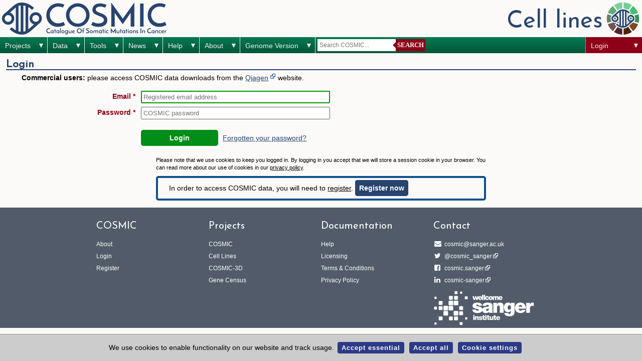

--- FILE ---
content_type: text/html; charset=utf-8
request_url: https://cancer.sanger.ac.uk/cell_lines/login
body_size: 4009
content:
<!DOCTYPE html>
<html>

  <head>
    <meta http-equiv="Content-Type" content="text/html; charset=UTF-8" />
    <meta name="language" content="en" />
    <meta name="author" content="Cosmic" />
    <meta http-equiv="Content-Style-Type" content="text/css" />
    <meta http-equiv="X-UA-Compatible" content="IE=Edge">
    

    <title>Login</title>

<link rel="apple-touch-icon-precomposed" sizes="57x57" href="/images/favicons/apple-touch-icon-57x57.png" />
<link rel="apple-touch-icon-precomposed" sizes="114x114" href="/images/favicons/apple-touch-icon-114x114.png" />
<link rel="apple-touch-icon-precomposed" sizes="72x72" href="/images/favicons/apple-touch-icon-72x72.png" />
<link rel="apple-touch-icon-precomposed" sizes="144x144" href="/images/favicons/apple-touch-icon-144x144.png" />
<link rel="apple-touch-icon-precomposed" sizes="60x60" href="/images/favicons/apple-touch-icon-60x60.png" />
<link rel="apple-touch-icon-precomposed" sizes="120x120" href="/images/favicons/apple-touch-icon-120x120.png" />
<link rel="apple-touch-icon-precomposed" sizes="76x76" href="/images/favicons/apple-touch-icon-76x76.png" />
<link rel="apple-touch-icon-precomposed" sizes="152x152" href="/images/favicons/apple-touch-icon-152x152.png" />
<link rel="icon" type="image/png" href="/images/favicons/favicon-196x196.png" sizes="196x196" />
<link rel="icon" type="image/png" href="/images/favicons/favicon-96x96.png" sizes="96x96" />
<link rel="icon" type="image/png" href="/images/favicons/favicon-32x32.png" sizes="32x32" />
<link rel="icon" type="image/png" href="/images/favicons/favicon-16x16.png" sizes="16x16" />
<link rel="icon" type="image/png" href="/images/favicons/favicon-128.png" sizes="128x128" />
<meta name="application-name" content="COSMIC"/>
<meta name="msapplication-TileColor" content="#FFFFFF" />
<meta name="msapplication-TileImage" content="/images/favicons/mstile-144x144.png" />
<meta name="msapplication-square70x70logo" content="/images/favicons/mstile-70x70.png" />
<meta name="msapplication-square150x150logo" content="/images/favicons/mstile-150x150.png" />
<meta name="msapplication-wide310x150logo" content="/images/favicons/mstile-310x150.png" />
<meta name="msapplication-square310x310logo" content="/images/favicons/mstile-310x310.png" />
    <link rel="stylesheet" type="text/css" href="/_asset/950c41da16a4a161e56be1e5a29a6904.css" />
    <link rel="stylesheet" type="text/css" href="/font-awesome/css/font-awesome.min.css" />
    <link rel="stylesheet" href="//fonts.googleapis.com/css?family=Josefin+Sans" />
    <meta name="google-site-verification" content="VcmyCwfI1Nck5ULPrP5Y2RSxGYx9CJPlPE8a58YCy7A" />
    <meta name="google-site-verification" content="YpuNbM3AWQsrBfgbm6pAjpmgN0yEh6Ev22jaWYzlprE" />



<script type="application/ld+json">
[
  {
    "@context": "http://schema.org",
    "@type": "Dataset",
    "name": "Cell Lines Project",
    "description": "COSMIC, the Catalogue Of Somatic Mutations In Cancer, is the world's largest and most comprehensive resource for exploring the impact of somatic mutations in human cancer",
    "version": "103",
    "identifier": "10.1093/nar/gkw1121",
    "distribution": {
      "@type": "DataDownload",
      "contentUrl": "https://cancer.sanger.ac.uk/cosmic/download"
      },
    "sourceOrganization": "Wellcome Sanger Institute",
    "datePublished": "2025-11-18"
  },
  {
      "@context": "http://schema.org",
      "@type": "WebSite",
      "url": "https://cancer.sanger.ac.uk/cell_lines",
      "name": "COSMIC: Catalogue of Somatic Mutations in Cancer",
      "description": "COSMIC, the Catalogue Of Somatic Mutations In Cancer, is the world's largest and most comprehensive resource for exploring the impact of somatic mutations in human cancer",
      "potentialAction": {
        "@type": "SearchAction",
        "target": "https://cancer.sanger.ac.uk/cell_lines/search?q={search_term_string}",
        "query-input": "required name=search_term_string"
      }
  },
  {
    "@context": "http://schema.org",
    "@type": "Organization",
    "name": "COSMIC: Catalogue of Somatic Mutations in Cancer",
    "description": "COSMIC, the Catalogue Of Somatic Mutations In Cancer, is the world's largest and most comprehensive resource for exploring the impact of somatic mutations in human cancer",
    "url": "https://cancer.sanger.ac.uk/cell_lines",
    "logo": "https://cancer.sanger.ac.uk/images/banners/cosmic_banner_328x68.png",
    "sameAs": [
      "https://www.facebook.com/cosmic.sanger",
      "https://twitter.com/cosmic_sanger",
      "https://uk.linkedin.com/company/cosmic-sanger"
    ]
  }
]
</script>

  </head>

  <body id="project" class="s-n site-cell_lines domain-cell_lines">

    <div id="main">

<header class="logo_grch38">
  <a id="banner" href="/cell_lines">&nbsp;</a>
  <a id="domain-logo" href="/cell_lines">&nbsp;</a>
</header>

<nav class="cell_lines">
  <ul class="slimmenu">
    <li>
      <a href="#">Projects</a>
      <ul>
        <li><a rel="no-external" href="/cosmic">COSMIC</a></li>
        <li><a rel="no-external" href="/cell_lines">Cell Lines Project</a></li>
        <li><a rel="no-external" href="http://cancer.sanger.ac.uk/cosmic3d">COSMIC-3D</a></li>
        <li><a rel="no-external" href="/census">Cancer Gene Census</a></li>
        <li><a rel="no-external" href="/cmc/">Cancer Mutation Census</a></li>
        <li><a rel="no-external" href="/actionability/">Actionability</a></li>
      </ul>
    </li>
    <li>
      <a href="#">Data</a>
      <ul>
        <li><a rel="no-external" href="/cosmic/download/">Downloads</a></li>
        <li><a rel="no-external" href="/cell_lines/curation">Gene Curation</a></li>
        <li><a rel="no-external" href="/cell_lines/fusion">Gene Fusion Curation</a></li>
        <li><a rel="no-external" href="/cell_lines/papers">Genome Screens</a></li>
        <li><a rel="no-external" href="/cell_lines/drug_resistance">Drug Resistance</a></li>
        <li><a rel="no-external" href="/cell_lines/signatures">Mutational signatures</a></li>
        <li><a rel="no-external" href="/actionability/">Actionability</a></li>
        <!--
        <li>
          <a href="#">Mutational Signatures</a>
          <ul>
            <li><a rel="no-external" href="/cell_lines/signatures">Version 3 (March 2019)</a></li>
            <li><a rel="no-external" href="/cell_lines/signatures_v2">Version 2 (March 2015)</a></li>
          </ul>
        </li>
        -->
      </ul>
    </li>
    <li>
      <a href="#">Tools</a>
      <ul>
        <li><a rel="no-external" href="/cell_lines/browse/tissue">Cancer Browser</a></li>
        <li><a rel="no-external" href="/cell_lines/browse/genome">Genome Browser</a></li>
        <li><a rel="no-external" href="/cell_lines/conan/search">CONAN</a></li>
        <li><a rel="no-external" href="/cell_lines/beacon">GA4GH Beacon</a></li>
      </ul>
    </li>
    <li>
      <a href="#">News</a>
      <ul>
        <li><a rel="no-external" href="/cell_lines/release_notes/">Release Notes</a></li>
        <li><a rel="no-external" href="http://cosmic-blog.sanger.ac.uk/">News</a></li>
        <li><a rel="no-external" href="/cell_lines/mailing_list">Mailing List</a></li>
      </ul>
    </li>
    <li>
      <a href="#">Help</a>
      <ul>
        <li><a rel="no-external" href="/cell_lines/contact">Contact Us</a></li>
        <li><a rel="no-external" href="/cell_lines/help">Documentation</a></li>
        <li><a rel="no-external" href="/cell_lines/help/faq">FAQ</a></li>
          <li><a rel="no-external" href="/cell_lines/help/desc">Cell Lines Description</a></li>
        <li><a rel="no-external" href="/cell_lines/classification">Classification</a></li>
        <li><a rel="no-external" href="/cell_lines/license">Licensing</a></li>
        <!-- 
          <li><a rel="no-external" href="/cell_lines/license/faq">Licensing FAQ</a></li>
        -->
        <li><a rel="no-external" href="/cell_lines/submissions">Data Submission</a></li>
        <li><a rel="no-external" href="/cell_lines/analyses">Genome Annotation</a></li>
        <li><a rel="no-external" href="/cell_lines/variant-updates">Variant Updates</a></li>
      </ul>
    </li>
    <li>
      <a href="#">About</a>
      <ul>
        <li><a rel="no-external" href="/cell_lines/about">About Cell Lines</a></li>
        <li><a rel="no-external" href="/cell_lines/terms">Terms and Conditions</a></li>
        <li><a rel="no-external" href="/cell_lines/privacy">Privacy Policy</a></li>
        <li><a rel="no-external" href="/cell_lines/publications">Publications</a></li>
      </ul>
    </li>
    <li>
      <a href="#">Genome Version</a>
      <ul>
        <li><a rel="no-external" href="https://cancer.sanger.ac.uk/cell_lines/login?genome=37">GRCh37</a></li>
        <li><a rel="no-external" href="https://cancer.sanger.ac.uk/cell_lines/login?genome=38">GRCh38 &#10004;</a></li>
      </ul>
    </li>
     <li id="cosmic-search-form">
      <form action="https://cancer.sanger.ac.uk/cell_lines/search" method="get">
        <div>
          <input name="q" id="q" type="text" placeholder="Search COSMIC..." />
          <button id="nav-search-button" type="submit">Search</button>
        </div>
      </form>
    </li>

    <li id="login-menu">
        <a href="https://cancer.sanger.ac.uk/cell_lines/login">Login</a>
        <ul>
          <li><a href="https://cancer.sanger.ac.uk/cell_lines/login">Login</a></li>
          <li><a href="https://cancer.sanger.ac.uk/cell_lines/register">Register</a></li>
        </ul>
    </li>
  </ul>
  
</nav>

      
<!--
<div id="announcement-banner">
     <strong>Commercial users:</strong> please access COSMIC data downloads from the 
     <a href="https://my.qiagendigitalinsights.com/">Qiagen</a> website. 
</div>  
-->

<div class="rs">
  <h2>Login</h2>
  <div class="centered-panel">
  <p>
     <strong>Commercial users:</strong> please access COSMIC data downloads from the 
     <a href="https://my.qiagendigitalinsights.com/">Qiagen</a> website. 
  </p>

    <form method="post" class="register">
      <dl class="clear">
        <dt>
          <label for="email">Email *</label>
        </dt>
        <dd>
          <input type="text"
                 class="required"
                 value=""
                 placeholder="Registered email address"
                 name="email"
                 autofocus></input>
        </dd>

        <dt>
          <label for="password">Password *</label>
        </dt>
        <dd>
          <input type="password"
                 class="required"
                 name="pass"
                 placeholder="COSMIC password"
                 autocomplete="off"
                 value=""></input>
        </dd>


        <dt></dt>
        <dd>
          <button class="agree" type="submit">Login</button>
          <a href="https://cancer.sanger.ac.uk/cell_lines/forgotten">Forgotten your password?</a>
        </dd>

      </dl>
      <input type="hidden" value="" name="r_url" />
      <input type="hidden" value="0" name="d" />
    </form>

    <div class="callout">
      <p class="small">
        Please note that we use cookies to keep you logged in. By logging
        in you accept that we will store a session cookie in your browser.
        You can read more about our use of cookies in our
        <a href="https://cancer.sanger.ac.uk/cell_lines/privacy">privacy policy</a>.
      </p>
      <div class="boxed">
        <p>
          In order to access COSMIC data, you will need to
          <a href="https://cancer.sanger.ac.uk/cell_lines/register">register</a>.
          <a href="https://cancer.sanger.ac.uk/cell_lines/register" class="agree info">
            Register&nbsp;now</a>
        </p>
      </div>
    </div>

  </div>

</div>


<footer>
  <div id="footer-list-wrapper">
    <div id="footer-col1" class="footer-col">
      <h1>COSMIC</h1>
      <ul class="footer-list">
        <li><a rel="no-external" href="/cosmic/about">About</a></li>
          <li><a href="https://cancer.sanger.ac.uk/cell_lines/login">Login</a></li>
          <li><a href="https://cancer.sanger.ac.uk/cell_lines/register">Register</a></li>
        <li>
          <div id="google_translate_element"></div>
        </li>
      </ul>
    </div>
    <div id="footer-col2" class="footer-col">
      <h1>Projects</h1>
      <ul>
        <li><a rel="no-external" href="/cosmic">COSMIC</a></li>
        <li><a rel="no-external" href="/cell_lines">Cell Lines</a></li>
        <li><a rel="no-external" href="https://cancer.sanger.ac.uk/cosmic3d">COSMIC-3D</a></li>
        <li><a rel="no-external" href="/census">Gene Census</a></li>
      </ul>
    </div>
    <div id="footer-col3" class="footer-col">
      <h1>Documentation</h1>
      <ul>
        <li><a href="/cosmic/help/">Help</a></li>
        <li><a href="/cosmic/license">Licensing</a></li>
        <li><a href="/cosmic/terms">Terms & Conditions</a></li>
        <li><a href="/cosmic/privacy">Privacy Policy</a></li>
      </ul>
    </div>
    <div id="footer-col4" class="footer-col">
      <h1>Contact</h1>
      <ul>
        <li>
          <a class="social-icon mail" href="&#109;&#097;&#105;&#108;&#116;&#111;:&#099;&#111;&#115;&#109;&#105;&#099;&#064;&#115;&#097;&#110;&#103;&#101;&#114;&#046;&#097;&#099;&#046;&#117;&#107;">
            <i class="fa fa-envelope"></i>&#099;&#111;&#115;&#109;&#105;&#099;&#064;&#115;&#097;&#110;&#103;&#101;&#114;&#046;&#097;&#099;&#046;&#117;&#107;</a></li>
        <li>
          <a class="social-icon twitter external" href="https://twitter.com/cosmic_sanger">
            <i class="fa fa-twitter"></i>@cosmic_sanger</a>
        </li>
        <li>
          <a class="social-icon facebook external" href="https://www.facebook.com/cosmic.sanger">
            <i class="fa fa-facebook-square"></i>cosmic.sanger</a>
        </li>
        <li>
          <a class="social-icon linkedin external" href="https://www.linkedin.com/company/cosmic-sanger">
            <i class="fa fa-linkedin"></i>cosmic-sanger</a>
        </li>
      </ul>
      <a id="sanger-logo" rel="no-external" href="http://www.sanger.ac.uk/">&nbsp;</a>
    </div>
  </div>
</footer>
    </div>

    <script type="text/javascript" src="/_asset/6a6a4902eb87ba0736c7c9c0fe354284.js"></script>


<!-- Google analytics -->
<script>
  (function(i,s,o,g,r,a,m){i['GoogleAnalyticsObject']=r;i[r]=i[r]||function(){
  (i[r].q=i[r].q||[]).push(arguments)},i[r].l=1*new Date();a=s.createElement(o),
  m=s.getElementsByTagName(o)[0];a.async=1;a.src=g;m.parentNode.insertBefore(a,m)
  })(window,document,'script','https://www.google-analytics.com/analytics.js','ga');

  ga('create', 'UA-84275884-3', 'auto');
  ga('send', 'pageview');
<!-- End Google analytics code -->

</script>

<!-- Piwik -->
<script>
var _paq = _paq || [];
_paq.push(['trackPageView'],['enableLinkTracking'],['setTrackerUrl','/piwik.php'],['setSiteId',1]);
</script>
<script src="/zxtm/piwik-v3-full-170523.js"></script>
<!-- End Piwik Code -->

<script>

var GOOGLE_ANALYTICS_CODE = "UA-84275884-3";
var COOKIE_POLICY_RELATIVE_PATH = "/cosmic/cookie-policy/";
function loadCookieConfiguration() {
        window.CookiePolicy.set_ga_code(GOOGLE_ANALYTICS_CODE);
        window.CookiePolicy.set_policy_url(COOKIE_POLICY_RELATIVE_PATH);
        window.CookiePolicy.set_types('e1','t1')
}


if (window.self === window.top) 
    loadCookieConfiguration()

</script>


    
    


<!-- google translate -->
<script type="text/javascript">
  function googleTranslateElementInit() {
    new google.translate.TranslateElement({pageLanguage: 'en', layout: google.translate.TranslateElement.InlineLayout.SIMPLE, gaTrack: true, gaId: 'UA-84275884-3'}, 'google_translate_element');
  }
</script>
<script type="text/javascript" src="//translate.google.com/translate_a/element.js?cb=googleTranslateElementInit"></script>


  </body>
</html>
